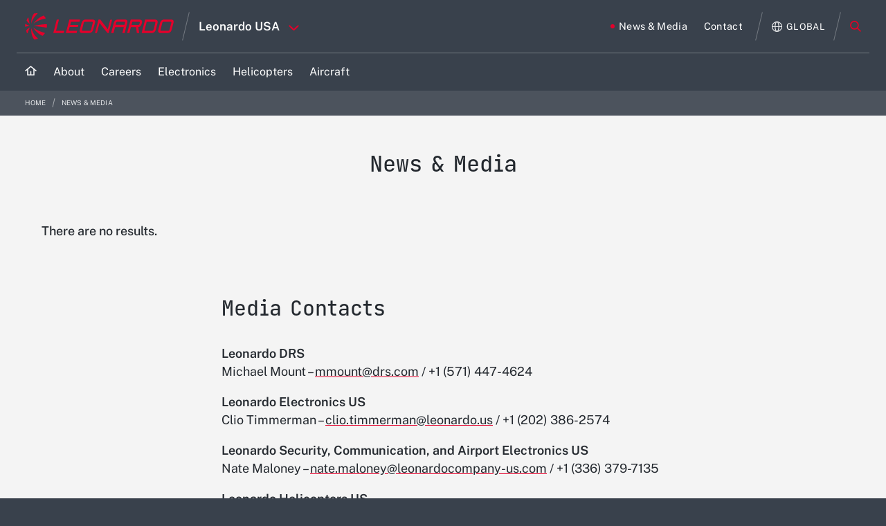

--- FILE ---
content_type: image/svg+xml
request_url: https://usa.leonardo.com/o/leonardocompany-theme/images/icon-plus-united-red.svg
body_size: 1096
content:
<?xml version="1.0" encoding="UTF-8"?>
<svg width="11px" height="11px" viewBox="0 0 11 11" version="1.1" xmlns="http://www.w3.org/2000/svg" xmlns:xlink="http://www.w3.org/1999/xlink">
    <title>Group 10 Copy</title>
    <g id="Home-Page" stroke="none" stroke-width="1" fill="none" fill-rule="evenodd" stroke-linecap="round">
        <g id="Home-Copy-2" transform="translate(-465.000000, -1315.000000)" stroke="#E4002B" stroke-width="1.5">
            <g id="Group-10-Copy" transform="translate(466.500000, 1316.700000)">
                <line x1="3.83870968" y1="3.93500067" x2="1.16923153e-14" y2="3.93500067" id="Path-2-Copy-5" stroke-linejoin="round"></line>
                <line x1="3.84167499" y1="3.95960028" x2="3.84167499" y2="7.79830996" id="Path-2-Copy-6" stroke-linejoin="round"></line>
                <path d="M3.5,3.96052708 C3.9,3.96052708 7.8,3.96052708 7.8,3.96052708" id="Line-6-Copy-45"></path>
                <line x1="3.8672014" y1="3.3" x2="3.8672014" y2="-2.28575328e-18" id="Line-6-Copy-46"></line>
            </g>
        </g>
    </g>
</svg>

--- FILE ---
content_type: image/svg+xml
request_url: https://usa.leonardo.com/o/leonardocompany-theme/images/icon-link-arrow-united-white.svg
body_size: 853
content:
<?xml version="1.0" encoding="UTF-8"?>
<svg width="15px" height="12px" viewBox="0 0 15 12" version="1.1" xmlns="http://www.w3.org/2000/svg" xmlns:xlink="http://www.w3.org/1999/xlink">
    <title>Group 6 Copy 4</title>
    <g id="Home-Page" stroke="none" stroke-width="1" fill="none" fill-rule="evenodd" stroke-linecap="round">
        <g id="Home-Copy-2" transform="translate(-610.000000, -1295.000000)" stroke="#ffffff" stroke-width="2">
            <g id="Group-6-Copy-4" transform="translate(611.453909, 1296.495780)">
                <line x1="7.01609141" y1="9.36016551" x2="11.5860914" y2="4.57422041" id="Line-6-Copy-40"></line>
                <polyline id="Path-2-Copy" stroke-linejoin="round" points="0 4.56997517 11.5867805 4.56997517 7.01680537 1.13105297e-13"></polyline>
            </g>
        </g>
    </g>
</svg>

--- FILE ---
content_type: text/plain
request_url: https://www.google-analytics.com/j/collect?v=1&_v=j102&a=1168887279&t=pageview&_s=1&dl=https%3A%2F%2Fusa.leonardo.com%2Fen%2Fnews%3F_com_leonardocompany_list_content_viewer_portlet_ListContentViewerPortlet_filterCatCategories%3D10105103%2C10105098%2C10105110%26_com_leonardocompany_list_content_viewer_portlet_ListContentViewerPortlet_filterRegionCategories%3D10105096%26_com_leonardocompany_list_content_viewer_portlet_ListContentViewerPortlet_dataFilterTypeReq%3DRegion&ul=en-us%40posix&dt=News%20%26%20Media%20%7C%20Leonardo%20in%20the%20USA&sr=1280x720&vp=1280x720&_u=YADAAEABAAAAACAAI~&jid=823881127&gjid=1141008481&cid=355122477.1768936158&tid=UA-74198935-58&_gid=792783184.1768936158&_r=1&_slc=1&gtm=45He61f0n81TCQQQX9v863019470za200zd863019470&gcd=13l3l3l3l1l1&dma=0&tag_exp=103116026~103200004~104527907~104528501~104684208~104684211~105391252~115938466~115938468~115985661~117041587&z=739273805
body_size: -566
content:
2,cG-7Z32LERQK2